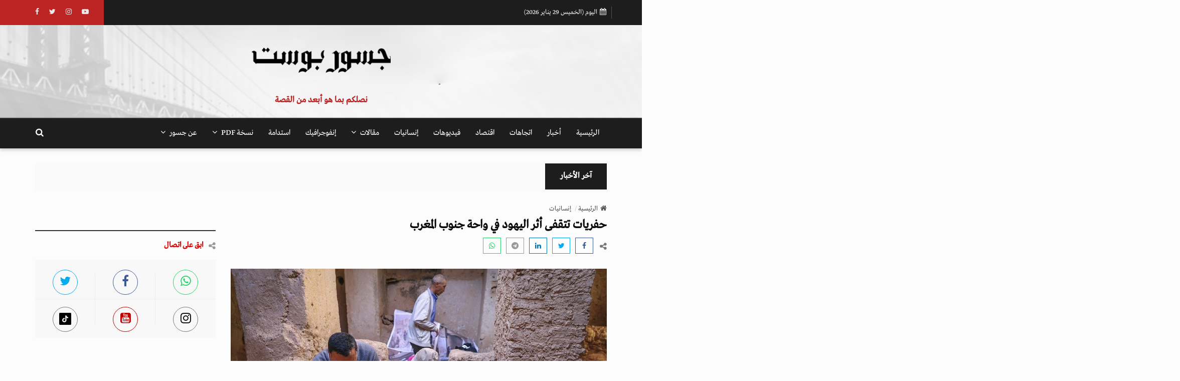

--- FILE ---
content_type: text/html; charset=UTF-8
request_url: https://jusoorpost.com/ar/posts/19873/%D8%AD%D9%81%D8%B1%D9%8A%D8%A7%D8%AA_%D8%AA%D8%AA%D9%82%D9%81%D9%89_%D8%A3%D8%AB%D8%B1_%D8%A7%D9%84%D9%8A%D9%87%D9%88%D8%AF_%D9%81%D9%8A_%D9%88%D8%A7%D8%AD%D8%A9_%D8%AC%D9%86%D9%88%D8%A8_%D8%A7%D9%84%D9%85%D8%BA%D8%B1%D8%A8%7D%7D
body_size: 23052
content:
<!DOCTYPE html>
<html dir="rtl" lang="ar">
<head>
    <script>
window.dataLayer = window.dataLayer || [];
</script>
<script>(function(w,d,s,l,i){w[l]=w[l]||[];w[l].push({'gtm.start':
new Date().getTime(),event:'gtm.js'});var f=d.getElementsByTagName(s)[0],
j=d.createElement(s),dl=l!='dataLayer'?'&l='+l:'';j.async=true;j.src=
'https://www.googletagmanager.com/gtm.js?id='+i+dl;f.parentNode.insertBefore(j,f);
})(window,document,'script','dataLayer','GTM-TL8BJDL');</script>
    <meta charset="utf-8">
    <meta http-equiv="X-UA-Compatible" content="IE=edge">
    <meta name="viewport" content="width=device-width, initial-scale=1">
    <meta name="csrf-token" content="29Sz4GADpPWCg1CukoV6RyjzwmHZCvwSgFMoUmcg">
    <meta name="google-site-verification" content="-wJPzgmsPSwpfxg7HDqMG9s_lLasaoZNeIsJfD6z-jI" />
    <!-- ==== Document Tags ==== -->
    
    <title>جسور بوست » حفريات تتقفى أثر اليهود في واحة جنوب المغرب</title>

<link rel="manifest" href="https://jusoorpost.com/manifest.json">
<meta name="theme-color" content="#314459">
<meta name="mobile-web-app-capable" content="yes">
<meta name="application-name" content="جسور بوست">
<link rel="icon" sizes="512x512" href="https://jusoorpost.com/logo.jpg">

<meta name="facebook-domain-verification" content="vymdke86bl9vdcyleijy0r173c6k7c">
<meta name="seobility" content="6d8b065b39f3e83f89cc74c1656ba2a1">
<!-- Add to homescreen for Safari on iOS -->
<meta name="apple-mobile-web-app-capable" content="yes">
<meta name="apple-mobile-web-app-status-bar-style" content="black">
<meta name="apple-mobile-web-app-title" content="جسور بوست">
<link rel="apple-touch-icon" href="https://jusoorpost.com/logo.jpg">

<!-- Apple Touch Startup Images -->
    <link href="https://jusoorpost.com/logo.jpg"
          media="(device-width: 320px) and (device-height: 568px) and (-webkit-device-pixel-ratio: 2)"
          rel="apple-touch-startup-image">
    <link href="https://jusoorpost.com/logo.jpg"
          media="(device-width: 375px) and (device-height: 667px) and (-webkit-device-pixel-ratio: 2)"
          rel="apple-touch-startup-image">
    <link href="https://jusoorpost.com/logo.jpg"
          media="(device-width: 622px) and (device-height: 1104px) and (-webkit-device-pixel-ratio: 3)"
          rel="apple-touch-startup-image">
    <link href="https://jusoorpost.com/logo.jpg"
          media="(device-width: 375px) and (device-height: 812px) and (-webkit-device-pixel-ratio: 3)"
          rel="apple-touch-startup-image">
    <link href="https://jusoorpost.com/logo.jpg"
          media="(device-width: 414px) and (device-height: 896px) and (-webkit-device-pixel-ratio: 2)"
          rel="apple-touch-startup-image">
    <link href="https://jusoorpost.com/logo.jpg"
          media="(device-width: 414px) and (device-height: 896px) and (-webkit-device-pixel-ratio: 3)"
          rel="apple-touch-startup-image">
    <link href="https://jusoorpost.com/logo.jpg"
          media="(device-width: 768px) and (device-height: 1024px) and (-webkit-device-pixel-ratio: 2)"
          rel="apple-touch-startup-image">
    <link href="https://jusoorpost.com/logo.jpg"
          media="(device-width: 834px) and (device-height: 1112px) and (-webkit-device-pixel-ratio: 2)"
          rel="apple-touch-startup-image">
    <link href="https://jusoorpost.com/logo.jpg"
          media="(device-width: 834px) and (device-height: 1194px) and (-webkit-device-pixel-ratio: 2)"
          rel="apple-touch-startup-image">
    <link href="https://jusoorpost.com/logo.jpg"
          media="(device-width: 1024px) and (device-height: 1366px) and (-webkit-device-pixel-ratio: 2)"
          rel="apple-touch-startup-image">
<meta name="robots" content="index, follow">

<!-- Tile for Win8 -->
<meta name="msapplication-TileColor" content="#1565c0">
<meta name="msapplication-TileImage" content="https://jusoorpost.com/logo.jpg">

<!-- SEO Meta -->
<meta name="author" content="جسور بوست">
<meta name="description" content="منصة تهتم بقضايا حقوق الإنسان والأخبار والدراسات والتحليلات والأحداث السياسية والاقتصادية بشكل خاص وباقي المجالات بشكل عام.">
<meta name="keywords" content="تقفى آثار اليهود في إحدى واحات المغرب,التراث اليهودي,المملكة المغربية,الواحات المغربية,حفريات">

<!-- Microsoft Icons -->
<meta name="msapplication-square70x70logo" content="https://jusoorpost.com/logo.jpg">
<meta name="msapplication-square150x150logo" content="https://jusoorpost.com/logo.jpg">
<meta name="msapplication-wide310x150logo" content="https://jusoorpost.com/logo.jpg">
<meta name="msapplication-square310x310logo" content="https://jusoorpost.com/logo.jpg">
<link rel="apple-touch-icon-precomposed" href="https://jusoorpost.com/logo.jpg">

<!-- Open Graph -->
<meta property="og:type" content="product" />
<meta property="og:title" content="جسور بوست » حفريات تتقفى أثر اليهود في واحة جنوب المغرب" />
<meta property="og:description" content="منصة تهتم بقضايا حقوق الإنسان والأخبار والدراسات والتحليلات والأحداث السياسية والاقتصادية بشكل خاص وباقي المجالات بشكل عام." />
<meta property="og:url" content="https://jusoorpost.com/ar/posts/19873/%D8%AD%D9%81%D8%B1%D9%8A%D8%A7%D8%AA_%D8%AA%D8%AA%D9%82%D9%81%D9%89_%D8%A3%D8%AB%D8%B1_%D8%A7%D9%84%D9%8A%D9%87%D9%88%D8%AF_%D9%81%D9%8A_%D9%88%D8%A7%D8%AD%D8%A9_%D8%AC%D9%86%D9%88%D8%A8_%D8%A7%D9%84%D9%85%D8%BA%D8%B1%D8%A8%7D%7D" />
<meta property="og:image" content="https://jusoorpost.com/uploads/fileManager/2023/03/19/articles__621868129264141_1x.jpg" />
<meta property="og:image:alt" content="جسور بوست » حفريات تتقفى أثر اليهود في واحة جنوب المغرب" />
<meta property="og:site_name" content="جسور بوست" />
<meta property="og:updated_time" content="2023-03-19T07:24:00+00:00" />
<meta property="article:author" content="jusoorpost"/>
<meta property="article:published_time" content="2023-03-19 07:24:00"/>
<meta property="article:modified_time" content="2023-03-19 07:24:00"/>
<meta property="og:locale" content="ar_AR"/>
<meta property="fb:app_id" content="763684309256284" />

<!-- Schema MicroData -->
<meta itemprop="name" content="جسور بوست » حفريات تتقفى أثر اليهود في واحة جنوب المغرب">
<meta itemprop="url" content="https://jusoorpost.com/ar/posts/19873/%D8%AD%D9%81%D8%B1%D9%8A%D8%A7%D8%AA_%D8%AA%D8%AA%D9%82%D9%81%D9%89_%D8%A3%D8%AB%D8%B1_%D8%A7%D9%84%D9%8A%D9%87%D9%88%D8%AF_%D9%81%D9%8A_%D9%88%D8%A7%D8%AD%D8%A9_%D8%AC%D9%86%D9%88%D8%A8_%D8%A7%D9%84%D9%85%D8%BA%D8%B1%D8%A8%7D%7D">
<meta itemprop="author" content="جسور بوست">
<meta itemprop="image" content="https://jusoorpost.com/uploads/fileManager/2023/03/19/articles__621868129264141_1x.jpg">
<meta itemprop="description" content="منصة تهتم بقضايا حقوق الإنسان والأخبار والدراسات والتحليلات والأحداث السياسية والاقتصادية بشكل خاص وباقي المجالات بشكل عام.">

<!-- Twitter Cards -->
<meta name="twitter:card" content="summary_large_image">
<meta name="twitter:site" content="@Jusoorpost">
<meta name="twitter:creator" content="@Jusoorpost">
<meta name="twitter:title" content="جسور بوست » حفريات تتقفى أثر اليهود في واحة جنوب المغرب">
<meta name="twitter:description" content="منصة تهتم بقضايا حقوق الإنسان والأخبار والدراسات والتحليلات والأحداث السياسية والاقتصادية بشكل خاص وباقي المجالات بشكل عام.">
<meta name="twitter:image" content="https://jusoorpost.com/uploads/fileManager/2023/03/19/articles__621868129264141_1x.jpg">
<meta name="twitter:url" content="https://jusoorpost.com/ar/posts/19873/%D8%AD%D9%81%D8%B1%D9%8A%D8%A7%D8%AA_%D8%AA%D8%AA%D9%82%D9%81%D9%89_%D8%A3%D8%AB%D8%B1_%D8%A7%D9%84%D9%8A%D9%87%D9%88%D8%AF_%D9%81%D9%8A_%D9%88%D8%A7%D8%AD%D8%A9_%D8%AC%D9%86%D9%88%D8%A8_%D8%A7%D9%84%D9%85%D8%BA%D8%B1%D8%A8%7D%7D">
<meta name="twitter:domain" content="jusoorpost.com">

<!-- Additional Meta -->
<link rel="alternate" href="https://jusoorpost.com/ar/posts/19873/%D8%AD%D9%81%D8%B1%D9%8A%D8%A7%D8%AA_%D8%AA%D8%AA%D9%82%D9%81%D9%89_%D8%A3%D8%AB%D8%B1_%D8%A7%D9%84%D9%8A%D9%87%D9%88%D8%AF_%D9%81%D9%8A_%D9%88%D8%A7%D8%AD%D8%A9_%D8%AC%D9%86%D9%88%D8%A8_%D8%A7%D9%84%D9%85%D8%BA%D8%B1%D8%A8%7D%7D" hreflang="x-default">
<link rel="alternate" type="application/rss+xml"
      title="جسور بوست - تغذية RSS"
      href="https://jusoorpost.com/ar/feed">
<link rel="canonical" href="https://jusoorpost.com/ar/posts/19873/%D8%AD%D9%81%D8%B1%D9%8A%D8%A7%D8%AA_%D8%AA%D8%AA%D9%82%D9%81%D9%89_%D8%A3%D8%AB%D8%B1_%D8%A7%D9%84%D9%8A%D9%87%D9%88%D8%AF_%D9%81%D9%8A_%D9%88%D8%A7%D8%AD%D8%A9_%D8%AC%D9%86%D9%88%D8%A8_%D8%A7%D9%84%D9%85%D8%BA%D8%B1%D8%A8%7D%7D">

<link rel="help" title="FAQ" href="https://jusoorpost.com/ar/posts/19873/%D8%AD%D9%81%D8%B1%D9%8A%D8%A7%D8%AA_%D8%AA%D8%AA%D9%82%D9%81%D9%89_%D8%A3%D8%AB%D8%B1_%D8%A7%D9%84%D9%8A%D9%87%D9%88%D8%AF_%D9%81%D9%8A_%D9%88%D8%A7%D8%AD%D8%A9_%D8%AC%D9%86%D9%88%D8%A8_%D8%A7%D9%84%D9%85%D8%BA%D8%B1%D8%A8%7D%7D">
<meta http-equiv="Cache-Control" content="no-cache, no-store, must-revalidate, no-transform">
<meta http-equiv="Pragma" content="no-cache">
<meta http-equiv="Expires" content="-1">

<script type="application/ld+json">
    {
        "@context": "http://schema.org",
        "@type": "Organization",
        "name": "جسور بوست",
    "url": "https://jusoorpost.com",
    "logo": "https://jusoorpost.com/public/uploads/settings/logo_ar_529374552722542.png",
    "sameAs": [
                        "https://twitter.com/JusoorPost",
                                "https://www.facebook.com/JusoorPost/",
                                "https://www.youtube.com/channel/UCO4UYEJk820QQxP7RQlGDVA",
                                "https://www.instagram.com/jusoor.post?igsh=N3AzNXF4Z2F4Y3B2",
                                            "https://www.tiktok.com/@jusoorpost",
                ],
    "contactPoint": [
        {
            "@type": "ContactPoint",
            "telephone": "0097145832243",
            "contactType": "customer support"
        },
        {
            "@type": "ContactPoint",
            "telephone": "0097145832243",
            "contactType": "technical support"
        },
        {
            "@type": "ContactPoint",
            "telephone": "0097145832243",
            "contactType": "billing support"
        }
    ]
}
</script>
    <!-- Google Tag Manager -->
    <script>(function(w,d,s,l,i){w[l]=w[l]||[];w[l].push({'gtm.start':
                new Date().getTime(),event:'gtm.js'});var f=d.getElementsByTagName(s)[0],
            j=d.createElement(s),dl=l!='dataLayer'?'&l='+l:'';j.async=true;j.src=
            'https://www.googletagmanager.com/gtm.js?id='+i+dl;f.parentNode.insertBefore(j,f);
        })(window,document,'script','dataLayer','GTM-TL8BJDL');</script>
    <!-- End Google Tag Manager -->

<!-- Global site tag (gtag.js) - Google Analytics -->
    <script async src="https://www.googletagmanager.com/gtag/js?id=G-VX2BPVJSP8"></script>
    <script>
        window.dataLayer = window.dataLayer || [];
        function gtag(){dataLayer.push(arguments);}
        gtag('js', new Date());

        gtag('config', 'G-VX2BPVJSP8');
    </script>

    <!-- ==== Favicons ==== -->
    <link rel="icon" href="https://jusoorpost.com/public/uploads/settings/icon_767737981450050.jpg" sizes="32x32"/>
    <link rel="icon" href="https://jusoorpost.com/public/uploads/settings/icon_767737981450050.jpg" sizes="192x192"/>
    <link rel="apple-touch-icon-precomposed" href="https://jusoorpost.com/public/uploads/settings/icon_767737981450050.jpg"/>
    <meta name="msapplication-TileImage" content="https://jusoorpost.com/public/uploads/settings/icon_767737981450050.jpg"/>
    <link rel="icon" href="https://jusoorpost.com/public/uploads/settings/icon_767737981450050.jpg" type="image/x-icon">
    <link rel="shortcut icon" href="https://jusoorpost.com/public/uploads/settings/icon_767737981450050.jpg" type="image/x-icon">
    <script src="https://jusoorpost.com/Home/js/jquery-3.2.1.min.js"></script>

    


<link rel="stylesheet" href="https://jusoorpost.com/Home/fonts/ar/droidarabickufi.css?v=1731948281"/>

<!-- ==== Font Awesome ==== -->
<link rel="stylesheet" href="https://jusoorpost.com/Home/css/font-awesome.min.css">

<!-- ==== Bootstrap Framework ==== -->
<link rel="stylesheet" href="https://jusoorpost.com/Home/css/bootstrap.min.css">

<!-- ==== Bar Rating Plugin ==== -->
<link rel="stylesheet" href="https://jusoorpost.com/Home/css/fontawesome-stars-o.min.css">

<!-- ==== Main Stylesheet ==== -->
<link rel="stylesheet" href="https://jusoorpost.com/Home/css/style.css?v=1720201681">

<!-- ==== Responsive Stylesheet ==== -->
<link rel="stylesheet" href="https://jusoorpost.com/Home/css/responsive-style.css?v=1700936730">

<!-- ==== Theme Color Stylesheet ==== -->
<link rel="stylesheet" href="https://jusoorpost.com/Home/css/colors/theme-color-11.css?v=1700936730" id="changeColorScheme">
<!-- ==== RTL Stylesheets ==== -->
<link rel="stylesheet" href="https://jusoorpost.com/Home/css/bootstrap-rtl.min.css">
<link rel="stylesheet" href="https://jusoorpost.com/Home/css/rtl-style.css?v=1700936730">
<!-- ==== Custom Stylesheet ==== -->
<link rel="stylesheet" href="https://jusoorpost.com/Home/css/custom.css?v=1731413068">
    <link rel="stylesheet" type="text/css" href="https://jusoorpost.com/Home/plugins/venobox/venobox.min.css">
    <link href="https://jusoorpost.com/Home/css/content-styles.css" rel="stylesheet" type="text/css">
    <!-- ==== HTML5 Shim and Respond.js IE8 support of HTML5 elements and media queries ==== -->
    <!--[if lt IE 9]>
    <script src="https://oss.maxcdn.com/libs/html5shiv/3.7.0/html5shiv.js"></script>
    <script src="https://oss.maxcdn.com/libs/respond.js/1.4.2/respond.min.js"></script>
    <![endif]-->
<style>
    .fade-scale {
        transform: scale(0);
        opacity: 0;
        -webkit-transition: all .25s linear;
        -o-transition: all .25s linear;
        transition: all .25s linear;
    }

    .fade-scale.in {
        opacity: 1;
        transform: scale(1);
    }
    .modal-dialog {
        min-height: calc(100vh - 60px);
        display: flex;
        flex-direction: column;
        justify-content: center;
        overflow: auto;
    }
    @media(max-width: 768px) {
        .modal-dialog {
            min-height: calc(100vh - 20px);
        }
    }
</style>
</head>
<body>

<div class="modal fade-scale" id="cookieModal" tabindex="-1" role="dialog">
    <div class="modal-dialog" role="document">
        <div class="modal-content">
            <div class="modal-body">
                <p>هل توافق على حفظ بيانات الكعكات؟</p>
            </div>
            <div class="modal-footer">
                <button type="button" class="btn btn-secondary" data-dismiss="modal">لا</button>
                <button type="button" class="btn btn-primary" onclick="acceptCookies()">نعم</button>
            </div>
        </div>
    </div>
</div>

<!-- Google Tag Manager (noscript) -->
<noscript><iframe src="https://www.googletagmanager.com/ns.html?id=GTM-TL8BJDL"
                  height="0" width="0" style="display:none;visibility:hidden"></iframe></noscript>
<!-- End Google Tag Manager (noscript) -->
<noscript><iframe src="https://www.googletagmanager.com/ns.html?id=GTM-TL8BJDL"
height="0" width="0" style="display:none;visibility:hidden"></iframe></noscript>

<!-- Preloader Start -->
<!-- Preloader End -->

<!-- Wrapper Start -->
<div class="wrapper">
    <!-- Header Section Start -->
<header class="header--section header--style-1">
    <!-- Header Topbar Start -->
    <div class="header--topbar bg--color-2">
        <div class="container">
            <!-- Left Section -->
            <div class="float--left float--xs-none text-xs-center">
                <ul class="header--topbar-info nav">
                    <li><i class="fa fm fa-calendar"></i>اليوم (الخميس  29 يناير 2026)</li>
                </ul>
            </div>

            <!-- Right Section -->
            <div class="float--right float--xs-none text-xs-center">
                <!-- User Authentication -->
                
                <!-- Language Switcher -->












                <!-- Social Media Links -->
                <ul style="border-right: 0px;" class="header--topbar-social nav hidden-xs hidden-xxs">
    <li>
        <a target="_blank" href="https://www.facebook.com/JusoorPost/" rel="nofollow">
            <i class="fa fa-facebook"></i>
        </a>
    </li>
    <li>
        <a target="_blank" href="https://twitter.com/JusoorPost" rel="nofollow">
            <i class="fa fa-twitter"></i>
        </a>
    </li>
    <li>
        <a target="_blank" href="https://www.instagram.com/jusoor.post?igsh=N3AzNXF4Z2F4Y3B2" rel="nofollow">
            <i class="fa fa-instagram"></i>
        </a>
    </li>
    <li>
        <a target="_blank" href="https://www.youtube.com/channel/UCO4UYEJk820QQxP7RQlGDVA" rel="nofollow">
            <i class="fa fa-youtube-play"></i>
        </a>
    </li>
    <li>
        <a target="_blank" href="https://www.tiktok.com/@jusoorpost" rel="nofollow">
            <i class="fab fa-tiktok"></i>
        </a>
    </li>
</ul>
            </div>
        </div>
    </div>
    <!-- Header Topbar End -->

    <!-- Header Mainbar Start -->
    <div class="header--mainbar">
        <div class="container">
            <!-- Logo Section -->
            <div class="header--logo text-center">
                <a href="https://jusoorpost.com/ar" class="btn-link my-15">
                    <img title="جسور بوست" src="https://jusoorpost.com/public/uploads/settings/logo_ar_529374552722542.png" alt="جسور بوست">
                </a>
                <div class="mb-5">نصلكم بما هو أبعد من القصة</div>
            </div>

            <!-- Mobile Social Media Links -->
            <div class="socail-moblie-container hidden-lg hidden-md hidden-sm">
                <ul style="" class="header--topbar-social nav hidden-lg hidden-md hidden-sm mobile-social nav">
    <li>
        <a target="_blank" href="https://www.facebook.com/JusoorPost/" rel="nofollow">
            <i class="fa fa-facebook"></i>
        </a>
    </li>
    <li>
        <a target="_blank" href="https://twitter.com/JusoorPost" rel="nofollow">
            <i class="fa fa-twitter"></i>
        </a>
    </li>
    <li>
        <a target="_blank" href="https://www.instagram.com/jusoor.post?igsh=N3AzNXF4Z2F4Y3B2" rel="nofollow">
            <i class="fa fa-instagram"></i>
        </a>
    </li>
    <li>
        <a target="_blank" href="https://www.youtube.com/channel/UCO4UYEJk820QQxP7RQlGDVA" rel="nofollow">
            <i class="fa fa-youtube-play"></i>
        </a>
    </li>
    <li>
        <a target="_blank" href="https://www.tiktok.com/@jusoorpost" rel="nofollow">
            <i class="fab fa-tiktok"></i>
        </a>
    </li>
</ul>
            </div>
        </div>
    </div>
    <!-- Header Mainbar End -->

    <!-- Header Navbar Start -->
    <div class="header--navbar navbar bd--color-1 bg--color-1" data-trigger="sticky">
        <div class="container">
            <!-- Navbar Toggle for Mobile -->
            <div class="navbar-header">
                <button type="button" class="navbar-toggle collapsed" data-toggle="collapse" data-target="#headerNav">
                    <span class="sr-only">Toggle Navigation</span>
                    <span class="icon-bar"></span>
                    <span class="icon-bar"></span>
                    <span class="icon-bar"></span>
                </button>
            </div>

            <!-- Navbar Links -->
            <div id="headerNav" class="navbar-collapse collapse float--left">
                <ul class="header--menu-links nav navbar-nav" data-trigger="hoverIntent">
                    <li><a href="https://jusoorpost.com/ar" title="جسور بوست" data-toggle="tooltip">الرئيسية</a></li>
                                                                                                                                            <li><a href="https://jusoorpost.com/ar/categories/1/akhbar">أخبار</a></li>
                                                                                                                                                                                                                                <li><a href="https://jusoorpost.com/ar/categories/72/atgahat">اتجاهات</a></li>
                                                                                                                                                                                                                                <li><a href="https://jusoorpost.com/ar/categories/116/aktsad">اقتصاد</a></li>
                                                                                                                                                                                            <li><a href="https://jusoorpost.com/ar/categories/200/fydyohat">فيديوهات</a></li>
                                                                                                                                                                                                <li><a href="https://jusoorpost.com/ar/categories/201/ansanyat">إنسانيات</a></li>
                                                                                                                                                                                                                                <li class="dropdown">
                                        <a href="https://jusoorpost.com/ar/categories/244/mkalat">
                                            مقالات <i class="fa flm fa-angle-down"></i>
                                        </a>
                                        <ul class="dropdown-menu">
                                                                                            <li><a href="https://jusoorpost.com/ar/categories/244/mkalat/245/maaadlat">معادلات</a></li>
                                                                                            <li><a href="https://jusoorpost.com/ar/categories/244/mkalat/12378/karykatyr">كاريكاتير</a></li>
                                                                                    </ul>
                                    </li>
                                                                                                                                                                                            <li><a href="https://jusoorpost.com/ar/categories/616/anfografyk">إنفوجرافيك</a></li>
                                                                                                                                                            <li><a href="https://jusoorpost.com/ar/categories/12375/astdam">استدامة</a></li>
                                                                                                                    <li class="dropdown">
                            <a href="#" class="dropdown-toggle" data-toggle="dropdown">
                                نسخة PDF <i class="fa flm fa-angle-down"></i>
                            </a>
                            <ul class="dropdown-menu">
                                <li>
                                    <a href="https://jusoorpost.com/ar/magazine/last" target="_blank" class="flipbook">
                                        آخر عدد
                                    </a>
                                </li>
                                <li><a href="https://jusoorpost.com/ar/magazine">الأرشيف</a></li>
                            </ul>
                        </li>
                                        <li class="dropdown">
                        <a href="#" class="dropdown-toggle" data-toggle="dropdown">
                            عن جسور <i class="fa flm fa-angle-down"></i>
                        </a>
                        <ul class="dropdown-menu">
                            <li><a href="https://jusoorpost.com/ar/about/mn-nhn">من نحن</a></li>
                                                        <li><a href="https://jusoorpost.com/ar/contact/atsl-bna">إتصل بنا</a></li>
                        </ul>
                    </li>
                </ul>
            </div>
            <div class="float--right">
                <div style="display: flex; align-items: center;">
                    <!-- Header Search Form Start -->
                    <form action="https://jusoorpost.com/ar/posts" class="header--search-form" data-form="validate">
                        <input type="search" name="search" placeholder="بحث..." class="header--search-control form-control" required>

                        <button type="submit" class="header--search-btn btn">
                            <i class="header--search-icon fa fa-search"></i>
                        </button>
                    </form>
                    <!-- Header Search Form End -->
                </div>

            </div>

        </div>
    </div>
    <!-- Header Navbar End -->
</header>

    <!-- Header Section End -->

    <!-- Posts Filter Bar Start -->
<!-- Posts Filter Bar End -->

    <!-- News Ticker Start -->
<div class="news--ticker">
    <div class="container">
        <div class="title">
            <strong class="h4">آخر الأخبار </strong>
        </div>
        <div class="news-updates--list" data-marquee="true">
            <ul class="nav">
                                                            <li>
                            <strong class="h3"><a href="https://jusoorpost.com/ar/posts/68809/shtaaa-kars-bla-tdfy-brd-alhrb-ytrk-aboab-almsnyn-fy-alaaasm-alaokrany">
                                    شتاء قارس بلا تدفئة.. برد الحرب يطرق أبواب المسنين في العاصمة الأوكرانية
                                </a></strong>
                        </li>
                                                                                <li>
                            <strong class="h3"><a href="https://jusoorpost.com/ar/posts/68810/maa-althol-alrkmy-amazon-tlghy-16-alf-othyf-hol-alaaalm">
                                    مع التحول الرقمي.. أمازون تلغي 16 ألف وظيفة حول العالم
                                </a></strong>
                        </li>
                                                                                <li>
                            <strong class="h3"><a href="https://jusoorpost.com/ar/posts/68808/mn-alakhlaaa-alksry-al-ktaa-alkhrbaaa-fsol-gdyd-mn-maaana-alflstynyyn-balkds-oaldf">
                                    من الإخلاء القسري إلى قطع الكهرباء.. فصول جديدة من معاناة الفلسطينيين بالقدس والضفة
                                </a></strong>
                        </li>
                                                                                <li>
                            <strong class="h3"><a href="https://jusoorpost.com/ar/posts/68807/aandma-ysbh-almot-aakaba-mdaaafa-kyf-thol-hzn-alaaaylat-fy-ayran-al-abtzaz-rsmy">
                                    عندما يصبح الموت عقاباً مضاعفاً.. كيف تحوّل حزن العائلات في إيران إلى ابتزاز رسمي؟
                                </a></strong>
                        </li>
                                                                                <li>
                            <strong class="h3"><a href="https://jusoorpost.com/ar/posts/68806/gafy-byn-altmoyl-oalsyas-alshy-alamryky-althalf-alaaalmy-llkahat-amam-khyar-saab">
                                    جافي بين التمويل والسياسة الصحية الأمريكية.. التحالف العالمي للقاحات أمام خيار صعب
                                </a></strong>
                        </li>
                                                                </ul>
        </div>
    </div>
</div>
<!-- News Ticker End -->

    <!-- Main Content Section Start -->

    <!-- Main Breadcrumb Start -->
    <div class="main--breadcrumb">
        <div class="container">
            <ul class="breadcrumb">
                <li><a href="https://jusoorpost.com" data-toggle="tooltip" title="الرئيسية" class="btn-link">
                        <i class="fa fm fa-home"></i>الرئيسية
                    </a>
                </li>
                                    <li>
                        <a href="https://jusoorpost.com/ar/categories/201/ansanyat"
                           data-toggle="tooltip"
                           title="إنسانيات"
                           class="btn-link">إنسانيات</a>
                    </li>
                                
            </ul>
        </div>
    </div>
    <!-- Main Breadcrumb End -->

    <!-- Main Content Section Start -->
    <div class="main-content--section pbottom--30">
                <div class="container">
            <div class="row">
                <!-- Main Content Start -->
                <div class="main--content col-md-8" data-sticky-content="true">
                    <div class="sticky-content-inner">
                        <!-- Post Item Start -->
                        <div
                            class="post--item post--single post--title-largest ">
                            <div class="title">
                                <h1 class="h1">حفريات تتقفى أثر اليهود في واحة جنوب المغرب</h1>
                                                                    <h2 class="h1" style="display: none">حفريات تتقفى أثر اليهود في واحة جنوب المغرب</h2>
                                                            </div>
                            <!-- Post Social Start -->
                            <div class="post--social pbottom--30 webbase-share">
                                <span class="title"><i class="fa fa-share-alt"></i></span>

                                <!-- Social Widget Start -->
                                <div class="social--widget style--4">
    <ul class="nav">
        <li><a target="_blank"  rel="nofollow" href="https://www.facebook.com/sharer/sharer.php?u=https://jusoorpost.com/ar/posts/19873/%D8%AD%D9%81%D8%B1%D9%8A%D8%A7%D8%AA_%D8%AA%D8%AA%D9%82%D9%81%D9%89_%D8%A3%D8%AB%D8%B1_%D8%A7%D9%84%D9%8A%D9%87%D9%88%D8%AF_%D9%81%D9%8A_%D9%88%D8%A7%D8%AD%D8%A9_%D8%AC%D9%86%D9%88%D8%A8_%D8%A7%D9%84%D9%85%D8%BA%D8%B1%D8%A8%7D%7D" class="social-button "  title="حفريات تتقفى أثر اليهود في واحة جنوب المغرب" ><i class="fa fa-facebook"></i></a></li>
        <li><a target="_blank" rel="nofollow" href="https://twitter.com/intent/tweet?text=حفريات تتقفى أثر اليهود في واحة جنوب المغرب&amp;url=https://jusoorpost.com/ar/posts/19873/%D8%AD%D9%81%D8%B1%D9%8A%D8%A7%D8%AA_%D8%AA%D8%AA%D9%82%D9%81%D9%89_%D8%A3%D8%AB%D8%B1_%D8%A7%D9%84%D9%8A%D9%87%D9%88%D8%AF_%D9%81%D9%8A_%D9%88%D8%A7%D8%AD%D8%A9_%D8%AC%D9%86%D9%88%D8%A8_%D8%A7%D9%84%D9%85%D8%BA%D8%B1%D8%A8%7D%7D" class="social-button "  title="حفريات تتقفى أثر اليهود في واحة جنوب المغرب" ><i class="fa fa-twitter"></i></a></li>
        <li><a target="_blank" rel="nofollow" href="http://www.linkedin.com/shareArticle?mini=true&amp;url=https://jusoorpost.com/ar/posts/19873/%D8%AD%D9%81%D8%B1%D9%8A%D8%A7%D8%AA_%D8%AA%D8%AA%D9%82%D9%81%D9%89_%D8%A3%D8%AB%D8%B1_%D8%A7%D9%84%D9%8A%D9%87%D9%88%D8%AF_%D9%81%D9%8A_%D9%88%D8%A7%D8%AD%D8%A9_%D8%AC%D9%86%D9%88%D8%A8_%D8%A7%D9%84%D9%85%D8%BA%D8%B1%D8%A8%7D%7D&amp;title=حفريات تتقفى أثر اليهود في واحة جنوب المغرب&amp;summary=" class="social-button "  title="حفريات تتقفى أثر اليهود في واحة جنوب المغرب" ><i class="fa fa-linkedin"></i></a></li>
        <li><a rel="nofollow" target="_blank" href="https://telegram.me/share/url?url=https://jusoorpost.com/ar/posts/19873/%D8%AD%D9%81%D8%B1%D9%8A%D8%A7%D8%AA_%D8%AA%D8%AA%D9%82%D9%81%D9%89_%D8%A3%D8%AB%D8%B1_%D8%A7%D9%84%D9%8A%D9%87%D9%88%D8%AF_%D9%81%D9%8A_%D9%88%D8%A7%D8%AD%D8%A9_%D8%AC%D9%86%D9%88%D8%A8_%D8%A7%D9%84%D9%85%D8%BA%D8%B1%D8%A8%7D%7D" class="social-button" title="حفريات تتقفى أثر اليهود في واحة جنوب المغرب"><i class="fa fa-telegram" aria-hidden="true"></i></a></li>
        <li><a  rel="nofollow" target="_blank" href="https://wa.me/?text=https://jusoorpost.com/ar/posts/19873/%D8%AD%D9%81%D8%B1%D9%8A%D8%A7%D8%AA_%D8%AA%D8%AA%D9%82%D9%81%D9%89_%D8%A3%D8%AB%D8%B1_%D8%A7%D9%84%D9%8A%D9%87%D9%88%D8%AF_%D9%81%D9%8A_%D9%88%D8%A7%D8%AD%D8%A9_%D8%AC%D9%86%D9%88%D8%A8_%D8%A7%D9%84%D9%85%D8%BA%D8%B1%D8%A8%7D%7D" class="social-button"  title="حفريات تتقفى أثر اليهود في واحة جنوب المغرب" ><i class="fa fa-whatsapp"></i></a></li>
    </ul>
</div>
                                <!-- Social Widget End -->
                            </div>
                            <!-- Post Social End -->
                            <div class="post--img">
                                                                                                            <a class="venobox vbox-item thumb" data-gall="19873"
                                           href="https://jusoorpost.com/uploads/fileManager/2023/03/19/articles__621868129264141_1x.jpg"
                                           title="حفريات تتقفى أثر اليهود في واحة جنوب المغرب">
                                            <img
                                                class="lazy"
                                                src="https://jusoorpost.com/logo.jpg"
                                                data-original="https://jusoorpost.com/uploads/fileManager/2023/03/19/articles__621868129264141_1x.jpg"
                                                alt="حفريات تتقفى أثر اليهود في واحة جنوب المغرب">
                                        </a>
                                                                                                                                </div>
                            
                            
                            
                            
                            
                            
                            
                            
                            
                            
                            
                            
                            
                            
                            
                            
                            
                            
                            
                            
                            
                            
                            
                            
                            
                            
                            
                            
                            
                            
                            
                            
                            
                            
                            
                            
                            
                            

                            <div class="post--info mtop--30">
                                <ul class="nav meta">
                                    
                                    <li>

                                        <a href="https://jusoorpost.com/ar/authors/27/gsor-bost"
                                           data-toggle="tooltip"
                                           title="جسور بوست"> <i style="font-size: 12px;"
                                                                                  class="fa fm fa-user"></i> جسور بوست
                                        </a>
                                    </li>
                                    
                                    <li>
                                        <a href="https://jusoorpost.com/ar/posts/items/date/2023-03-19"><i
                                                style="font-size: 12px;"
                                                class="fa fm fa-calendar"></i> 19 مارس 2023 - 07:24
                                        </a>
                                    </li>
                                    
                                    
                                    
                                                                        <li class="float--right">
                                        <div class="">
                                            <button class="increase btn btn-sm mr-2"><i class="fa fa-plus"
                                                                                        style="font-size: 10px;"></i>
                                            </button>
                                            <button class="reset btn btn-sm f12 ml-5 mx-2"><i class="fa fa-search-plus"
                                                                                              style="font-size: 10px;"></i>
                                            </button>
                                            <button class="decrease btn btn-sm f12 ml-5 mx-2"><i class="fa fa-minus"
                                                                                                 style="font-size: 10px;"></i>
                                            </button>
                                        </div>
                                    </li>
                                </ul>
                            </div>

                            <div class="post--content ck-content">
                                <p>ينبش عالما آثار مغربي وإسرائيلي في قلب كنيس في واحات أقا، أديم الأرض بحثا عن أجزاء ولو صغيرة من آثار تشهد على وجود اليهود منذ آلاف السنين في واحة جنوب المغرب.</p><p>انطلقت عمليات الحفر غير المسبوقة كجزء من مشروع لاستكشاف وإعادة ترميم التراث اليهودي في الواحات المغربية التي هجرها اليهود وغادر جزء كبير منهم البلاد في عام 1967، وفقا لوكالة فرانس برس.</p><p>يمثل اكتشاف جزء من مخطوط ديني باللغة العبرية "إشارة من الله"، على ما يفيد الباحث في علم الآثار الإسرائيلي يوفال يكوتيلي من جامعة بن غوريون في النقب وهو واحد من ستة باحثين إسرائيليين وفرنسيين ومغربيين.</p><p>وتعززت هذه الشراكة العلمية بفضل تطبيع العلاقات بين المغرب وإسرائيل في عام 2020.</p><p>أنشئ الكنيس في قرية تاكديرت استنادا إلى تقاليد معمارية قديمة، وأُنقذ من الخراب الذي كان محدقا به.</p><p>يقع الكنيس في وسط "الملاّح" (الحي اليهودي)، ويعطي فكرة عن حياة مجتمع أقا التي كانت ذات يوم مفترق طرق للتجارة عبر الصحراء.</p><p>يقول عالم الآثار في المعهد المغربي الصغير مبروك أن "هناك حاجة ماسة إلى العمل على هذا النوع من المساحات المعرضة للخطر والتي قد تختفي، في حين أنها تحتوي على أجزاء من التاريخ اليهودي المغربي".</p><p>وُجد اليهود في المغرب منذ العصور القديمة وازداد عددهم منذ القرن التاسع عشر ليصل إلى 250 ألفا منتصف القرن العشرين، قبل أن تنطلق موجات الهجرة إثر إعلان قيام دولة إسرائيل وتقلّص عددهم ليصل اليوم إلى حوالى ألفي يهودي.</p><p>لكن لم يتم توثيق الوجود اليهودي في هذه الواحة بالشكل المناسب.</p><p>وتؤكد عالمة الأنثروبولوجيا الإسرائيلية من أصول مغربية أوريت واكنين أن مشروع الحفريات "يهدف إلى دراسة هذا المجتمع بصفته جزءا لا يتجزأ من المجتمع المغربي وليس من زاوية يهودية بحتة".</p><p style="text-align:center;"><img class="image_resized" style="width:100%;" src="https://jusoorpost.com/public/uploads/fileManager/2023/03/19/image_813616956863210.jpg" alt=""></p><p><span style="color:red;">عمليات نهب&nbsp;</span></p><p>تتقدم عمليات الحفر فيما يصنّف علماء الآثار أجزاء من كتب دينية وغيرها من الأشياء المدفونة تحت "البيما"، وهي منصة مرتفعة في وسط الكنيس تُقرأ منها التوراة.</p><p>يشدد يوفال ييكوتيلي على أنه "اللافت هو أحدا لم يكتب من قبل حول هذا الردم"، معتبرا أنه "كان علينا القيام بحفريات لاكتشافه"، لأنه فيما يتوجّب عدم إلقاء أو إتلاف النصوص الدينية، من غير المعتاد أن تردم في هذا المكان.</p><p>ومن بين المواد المحفوظة والمصنفة، رسائل وعقود تجارية وعقود زواج وأوعية منزلية للاستعمال اليومي وقطع من النقود.</p><p>بدأ مبنى الكنيس الانهيار عندما حاول لصوص نهب الكنز المدفون تحت التراب.</p><p>يقول عالم الآثار الإسرائيلي إن "الأمر السار هو أن إحدى الركائز انهارت، ما جعل المرور غير ممكن" إلى هذا المكان.</p><p>حصلت محاولات مماثلة لسرقة ونهب الآثار على مسافة 100 كيلومتر من أقا، ومنها ما حصل في موقع كنيس اكرض تمنارت، حيث أطلقت حفريات في عام 2021.</p><p>وهذه المرة لم يردم التراث الأثري بل أخفي في مستودع سرّي خلف جدار مكسور.. ونجت غالبية المقتنيات من السرقة، بما في ذلك 100 ألف جزء من مخطوطات وتمائم وغيرها.</p><p style="text-align:center;"><img class="image_resized" style="width:100%;" src="https://jusoorpost.com/public/uploads/fileManager/2023/03/19/image_963657150479364.jpg" alt=""></p><p><span style="color:red;">شهادات ثمينة</span></p><p>تولت المهندسة المعمارية المغربية سليمة ناجي الإشراف على عمليات الترميم في اكرض تمنارت وتاكديرت، مع الأخذ في الاعتبار طبيعة هذه المنطقة القاحلة والمقفرة.</p><p>وتقول: "بدأت قبل أكثر من عشر سنوات وضع تصنيفات نموذجية لكل المعابد اليهودية في المنطقة. ساعدتني تجربتي في إعادة تأهيل مساجد والقصور (قرى محصنة)، على فهم أفضل للمعابد اليهودية".</p><p>تتواصل عمليات الحفر في تاكديرت فيما تعمل فرق الهندسة على إعادة الإضاءة إلى المكان.</p><p>ينظر المسلمون إلى المشروع بعين الرضا والتقدير وتقول محجوبة أوباها (55 عاما) إنه "من الجيّد عدم ترك الكنيس اليهودي مهجورًا".</p><p>يمكن اكتشاف التراث اليهودي المغربي من درس العديد من المواضيع منها نمط عيش آخر المتساكنين في حي الملاّح.</p><p>أجرت عالمة الأنثروبولوجيا الإسرائيلية أوريت واكنين مقابلات مع سكان يهود سابقين في القريتين، استقروا في إسرائيل والولايات المتحدة وفرنسا، وتقول "إنه سباق مع الوقت لجمع هذه الشهادات الثمينة".</p><p>إلى ذلك، يجد الجغرافي الفرنسي دافيد جويري، وهو منسق مشروع الحفريات، "هذه الأماكن المهمّشة ثمينة للغاية لفهم طريقة إعادة توجيه حياتنا اليوم في المدن الكبرى".</p><p style="text-align:center;"><img class="image_resized" style="width:100%;" src="https://jusoorpost.com/public/uploads/fileManager/2023/03/19/image_149434805949818.jpg" alt=""></p><p style="text-align:center;"><img class="image_resized" style="width:100%;" src="https://jusoorpost.com/public/uploads/fileManager/2023/03/19/image_814984616164435.jpg" alt=""></p><p><br>&nbsp;</p>
                            </div>
                        </div>
                        <!-- Post Item End -->
                        <hr>
                                                    <!-- Post Tags Start -->
                            <div class="post--tags">
                                <ul class="nav">
                                    <li><span><i class="fa fa-tags"></i></span></li>
                                                                            <li><a href="https://jusoorpost.com/ar/posts/items/tags/%D8%AA%D9%82%D9%81%D9%89_%D8%A2%D8%AB%D8%A7%D8%B1_%D8%A7%D9%84%D9%8A%D9%87%D9%88%D8%AF_%D9%81%D9%8A_%D8%A5%D8%AD%D8%AF%D9%89_%D9%88%D8%A7%D8%AD%D8%A7%D8%AA_%D8%A7%D9%84%D9%85%D8%BA%D8%B1%D8%A8"
                                               title="تقفى آثار اليهود في إحدى واحات المغرب">تقفى آثار اليهود في إحدى واحات المغرب</a></li>
                                                                            <li><a href="https://jusoorpost.com/ar/posts/items/tags/%D8%A7%D9%84%D8%AA%D8%B1%D8%A7%D8%AB_%D8%A7%D9%84%D9%8A%D9%87%D9%88%D8%AF%D9%8A"
                                               title="التراث اليهودي">التراث اليهودي</a></li>
                                                                            <li><a href="https://jusoorpost.com/ar/posts/items/tags/%D8%A7%D9%84%D9%85%D9%85%D9%84%D9%83%D8%A9_%D8%A7%D9%84%D9%85%D8%BA%D8%B1%D8%A8%D9%8A%D8%A9"
                                               title="المملكة المغربية">المملكة المغربية</a></li>
                                                                            <li><a href="https://jusoorpost.com/ar/posts/items/tags/%D8%A7%D9%84%D9%88%D8%A7%D8%AD%D8%A7%D8%AA_%D8%A7%D9%84%D9%85%D8%BA%D8%B1%D8%A8%D9%8A%D8%A9"
                                               title="الواحات المغربية">الواحات المغربية</a></li>
                                                                            <li><a href="https://jusoorpost.com/ar/posts/items/tags/%D8%AD%D9%81%D8%B1%D9%8A%D8%A7%D8%AA"
                                               title="حفريات">حفريات</a></li>
                                                                    </ul>
                            </div>
                            <!-- Post Tags End -->
                            <hr>
                                                <!-- Post Social Start -->
                        <div class="post--social webbase-share">
                            <span class="title"><i class="fa fa-share-alt"></i></span>

                            <!-- Social Widget Start -->
                            <div class="social--widget style--4">
    <ul class="nav">
        <li><a target="_blank"  rel="nofollow" href="https://www.facebook.com/sharer/sharer.php?u=https://jusoorpost.com/ar/posts/19873/%D8%AD%D9%81%D8%B1%D9%8A%D8%A7%D8%AA_%D8%AA%D8%AA%D9%82%D9%81%D9%89_%D8%A3%D8%AB%D8%B1_%D8%A7%D9%84%D9%8A%D9%87%D9%88%D8%AF_%D9%81%D9%8A_%D9%88%D8%A7%D8%AD%D8%A9_%D8%AC%D9%86%D9%88%D8%A8_%D8%A7%D9%84%D9%85%D8%BA%D8%B1%D8%A8%7D%7D" class="social-button "  title="حفريات تتقفى أثر اليهود في واحة جنوب المغرب" ><i class="fa fa-facebook"></i></a></li>
        <li><a target="_blank" rel="nofollow" href="https://twitter.com/intent/tweet?text=حفريات تتقفى أثر اليهود في واحة جنوب المغرب&amp;url=https://jusoorpost.com/ar/posts/19873/%D8%AD%D9%81%D8%B1%D9%8A%D8%A7%D8%AA_%D8%AA%D8%AA%D9%82%D9%81%D9%89_%D8%A3%D8%AB%D8%B1_%D8%A7%D9%84%D9%8A%D9%87%D9%88%D8%AF_%D9%81%D9%8A_%D9%88%D8%A7%D8%AD%D8%A9_%D8%AC%D9%86%D9%88%D8%A8_%D8%A7%D9%84%D9%85%D8%BA%D8%B1%D8%A8%7D%7D" class="social-button "  title="حفريات تتقفى أثر اليهود في واحة جنوب المغرب" ><i class="fa fa-twitter"></i></a></li>
        <li><a target="_blank" rel="nofollow" href="http://www.linkedin.com/shareArticle?mini=true&amp;url=https://jusoorpost.com/ar/posts/19873/%D8%AD%D9%81%D8%B1%D9%8A%D8%A7%D8%AA_%D8%AA%D8%AA%D9%82%D9%81%D9%89_%D8%A3%D8%AB%D8%B1_%D8%A7%D9%84%D9%8A%D9%87%D9%88%D8%AF_%D9%81%D9%8A_%D9%88%D8%A7%D8%AD%D8%A9_%D8%AC%D9%86%D9%88%D8%A8_%D8%A7%D9%84%D9%85%D8%BA%D8%B1%D8%A8%7D%7D&amp;title=حفريات تتقفى أثر اليهود في واحة جنوب المغرب&amp;summary=" class="social-button "  title="حفريات تتقفى أثر اليهود في واحة جنوب المغرب" ><i class="fa fa-linkedin"></i></a></li>
        <li><a rel="nofollow" target="_blank" href="https://telegram.me/share/url?url=https://jusoorpost.com/ar/posts/19873/%D8%AD%D9%81%D8%B1%D9%8A%D8%A7%D8%AA_%D8%AA%D8%AA%D9%82%D9%81%D9%89_%D8%A3%D8%AB%D8%B1_%D8%A7%D9%84%D9%8A%D9%87%D9%88%D8%AF_%D9%81%D9%8A_%D9%88%D8%A7%D8%AD%D8%A9_%D8%AC%D9%86%D9%88%D8%A8_%D8%A7%D9%84%D9%85%D8%BA%D8%B1%D8%A8%7D%7D" class="social-button" title="حفريات تتقفى أثر اليهود في واحة جنوب المغرب"><i class="fa fa-telegram" aria-hidden="true"></i></a></li>
        <li><a  rel="nofollow" target="_blank" href="https://wa.me/?text=https://jusoorpost.com/ar/posts/19873/%D8%AD%D9%81%D8%B1%D9%8A%D8%A7%D8%AA_%D8%AA%D8%AA%D9%82%D9%81%D9%89_%D8%A3%D8%AB%D8%B1_%D8%A7%D9%84%D9%8A%D9%87%D9%88%D8%AF_%D9%81%D9%8A_%D9%88%D8%A7%D8%AD%D8%A9_%D8%AC%D9%86%D9%88%D8%A8_%D8%A7%D9%84%D9%85%D8%BA%D8%B1%D8%A8%7D%7D" class="social-button"  title="حفريات تتقفى أثر اليهود في واحة جنوب المغرب" ><i class="fa fa-whatsapp"></i></a></li>
    </ul>
</div>
                            <!-- Social Widget End -->
                        </div>


                                                                            <!-- Post Related Start -->
                            <div class="post--related ptop--30">
                                <!-- Post Items Title Start -->
                                <div class="post--items-title" data-ajax="tab">
                                    <h2 class="h4">موضوعات ذات صلة</h2>
                                </div>
                                <!-- Post Items Title End -->

                                <!-- Post Items Start -->
                                <div class="post--items post--items-2" data-ajax-content="outer">
                                    <ul class="nav row" data-ajax-content="inner">
                                        <li class="col-sm-6  pbottom--30">
        <!-- Post Item Start -->
        <div class="post--item post--layout-1 related">
            <div class="post--img">
                <a href="https://jusoorpost.com/ar/posts/68801/mn-altbaay-al-alastdam-ks-saaod-altak-alnthyf-fy-almghrb"
                   class="thumb"><img
                        class="lazy"
                        src="https://jusoorpost.com/logo.jpg"
                        data-original="https://jusoorpost.com/uploads/fileManager/2026/01/28/article_9780520957_2x.jpg"
                        alt="من التبعية إلى الاستدامة.. قصة صعود الطاقة النظيفة في المغرب"></a>
                                    <a href="https://jusoorpost.com/ar/categories/12375/astdam"
                       class="cat">استدامة</a>

                                <div class="post--info">
                    <ul class="nav meta">
                        <li><a href="https://jusoorpost.com/ar/authors/27/gsor-bost" data-toggle="tooltip" title="جسور بوست">جسور بوست</a></li>
                        <li><a href="https://jusoorpost.com/ar/posts/items/date/2026-01-28">28 يناير 2026 - 14:16</a></li>
                    </ul>

                    <div class="title">
                        <h3 class="h4"><a href="https://jusoorpost.com/ar/posts/68801/mn-altbaay-al-alastdam-ks-saaod-altak-alnthyf-fy-almghrb"  class="btn-link">من التبعية إلى الاستدامة.. قصة صعود الطاقة النظيفة في المغرب</a></h3>
                    </div>
                </div>
            </div>

            <div class="post--content">
                <p>
                    
                </p>
            </div>

            <!--<div class="post--action">-->
            <!--    <a href="https://jusoorpost.com/ar/posts/68801/mn-altbaay-al-alastdam-ks-saaod-altak-alnthyf-fy-almghrb">متابعة القراءة.. </a>-->
            <!--</div>-->
        </div>
        <!-- Post Item End -->
    </li>
    <li class="col-sm-6  hidden-xs  pbottom--30">
        <!-- Post Item Start -->
        <div class="post--item post--layout-1 related">
            <div class="post--img">
                <a href="https://jusoorpost.com/ar/posts/66306/mn-alaazl-al-alandmag-msalh-almghrby-nmothg-fryd-laaaad-tahyl-sgnaaa-alttrf"
                   class="thumb"><img
                        class="lazy"
                        src="https://jusoorpost.com/logo.jpg"
                        data-original="https://jusoorpost.com/uploads/fileManager/2025/11/05/article_7561254377_2x.jpg"
                        alt="من العزلة إلى الاندماج.. &quot;مصالحة&quot; المغربي نموذج فريد لإعادة تأهيل سجناء التطرف"></a>
                                    <a href="https://jusoorpost.com/ar/categories/201/ansanyat"
                       class="cat">إنسانيات</a>

                                <div class="post--info">
                    <ul class="nav meta">
                        <li><a href="https://jusoorpost.com/ar/authors/27/gsor-bost" data-toggle="tooltip" title="جسور بوست">جسور بوست</a></li>
                        <li><a href="https://jusoorpost.com/ar/posts/items/date/2025-11-05">05 نوفمبر 2025 - 09:27</a></li>
                    </ul>

                    <div class="title">
                        <h3 class="h4"><a href="https://jusoorpost.com/ar/posts/66306/mn-alaazl-al-alandmag-msalh-almghrby-nmothg-fryd-laaaad-tahyl-sgnaaa-alttrf"  class="btn-link">من العزلة إلى الاندماج.. &quot;مصالحة&quot; المغربي نموذج فريد لإعادة تأهيل سجناء التطرف</a></h3>
                    </div>
                </div>
            </div>

            <div class="post--content">
                <p>
                    
                </p>
            </div>

            <!--<div class="post--action">-->
            <!--    <a href="https://jusoorpost.com/ar/posts/66306/mn-alaazl-al-alandmag-msalh-almghrby-nmothg-fryd-laaaad-tahyl-sgnaaa-alttrf">متابعة القراءة.. </a>-->
            <!--</div>-->
        </div>
        <!-- Post Item End -->
    </li>
                                    </ul>

                                    <!-- Preloader Start -->
                                    <div class="preloader bg--color-0--b" data-preloader="1">
                                        <div class="preloader--inner"></div>
                                    </div>
                                    <!-- Preloader End -->
                                </div>
                                <!-- Post Items End -->
                            </div>
                            <!-- Post Related End -->
                        
                        <hr>

                        <!-- Post Social End -->
                                                    <!-- Post Author Info Start -->
                            <div class="post--author-info clearfix">
                                <div class="img">
                                    <div class="vc--parent">
                                        <div class="vc--child">
                                            <a href="https://jusoorpost.com/ar/authors/27/gsor-bost"
                                               title="جسور بوست"
                                               class="btn-link">
                                                <img
                                                    class="lazy"
                                                    src="https://jusoorpost.com/logo.jpg"
                                                    data-original="https://jusoorpost.com/default/user.png"
                                                    alt="جسور بوست">
                                                <p class="name">جسور بوست</p>
                                            </a>
                                        </div>
                                    </div>
                                </div>

                                <div class="info">
                                    <div class="h4">نبذة عن الكاتب</div>

                                    <div class="content">
                                        <p>منصة تهتم بقضايا حقوق الإنسان والأخبار والدراسات والتحليلات والأحداث السياسية والاقتصادية بشكل خاص وباقي المجالات بشكل عام.</p>
                                    </div>

                                    <ul class="social nav">
                                        <li><a target="_blank" rel="nofollow"
                                               href="javascript:void(0)"
                                               rel="nofollow"><i class="fa fa-facebook"></i></a></li>
                                        <li><a target="_blank" rel="nofollow"
                                               href="javascript:void(0)"><i
                                                    class="fa fa-twitter" rel="nofollow"></i></a></li>
                                        <li><a target="_blank" rel="nofollow"
                                               href="javascript:void(0)"><i
                                                    class="fa fa-instagram" rel="nofollow"></i></a></li>
                                        <li><a target="_blank" rel="nofollow"
                                               href="javascript:void(0)"><i
                                                    class="fa fa-linkedin" rel="nofollow"></i></a></li>
                                        <li><a target="_blank" rel="nofollow"
                                               href="javascript:void(0)"><i
                                                    class="fa fa-whatsapp" rel="nofollow"></i></a></li>
                                    </ul>
                                </div>
                            </div>
                            <!--   Post Author Info End -->
                        
                        


                    </div>
                </div>
                <!-- Main Content End -->

                <!-- Main Sidebar Start -->
                <div class="main--sidebar col-md-4 ptop--30 pbottom--30" data-sticky-content="true">
                    <div class="sticky-content-inner">


                        <!-- Widget Start -->
                        <div class="widget">
    <div class="widget--title">
        <h2 class="h4">ابق على اتصال</h2>
        <i class="icon fa fa-share-alt"></i>
    </div>

    <!-- Social Widget Start -->
    <div class="social--widget style--1 stay-connect">
        <ul class="nav">
            <li class="whatsapp">
                                    <a href="https://whatsapp.com/channel/0029VaeRmgg3AzNP7GhTKQ1q" target="_blank">
                        <span class="icon"><i class="fa fa-whatsapp"></i></span>
                    </a>
                            </li>
            <li class="facebook">
                                    <a href="https://www.facebook.com/JusoorPost/" target="_blank">
                        <span class="icon"><i class="fa fa-facebook-f"></i></span>
                    </a>
                            </li>
            <li class="twitter">
                                    <a href="https://twitter.com/JusoorPost" target="_blank">
                        <span class="icon"><i class="fa fa-twitter"></i></span>
                    </a>
                            </li>
            <li class="google-plus">
                                    <a href="https://www.instagram.com/jusoor.post?igsh=N3AzNXF4Z2F4Y3B2" target="_blank">
                        <span class="icon"><i class="fa fa-instagram"></i></span>
                    </a>
                            </li>
            <li class="youtube">
                                    <a href="https://www.youtube.com/channel/UCO4UYEJk820QQxP7RQlGDVA" target="_blank">
                        <span class="icon"><i class="fa fa-youtube-square"></i></span>
                    </a>
                            </li>
            <li class="tiktok">
                                    <a href="https://www.tiktok.com/@jusoorpost" target="_blank">
            <span class="icon">
                <img src="https://jusoorpost.com/Home/img/tiktok.svg" alt="TikTok Icon" class="tiktok-icon">
            </span>
                    </a>
                            </li>

        </ul>
    </div>
    <!-- Social Widget End -->
</div>
                        <!-- Widget End -->

                        <!-- Widget Start -->
                        <div class="widget">
    <div class="widget--title">
        <h2 class="h4">احصل على النشرة الإخبارية</h2>
        <i class="icon fa fa-envelope-open-o"></i>
    </div>

    <!-- Subscribe Widget Start -->
    <div class="subscribe--widget">
        <div class="content">
            <p>اشترك في النشرة الإخبارية لدينا للحصول على آخر الأخبار والأخبار الشعبية والتحديثات الحصرية.</p>
        </div>

        <form
            action="https://themelooks.us13.list-manage.com/subscribe/post?u=79f0b132ec25ee223bb41835f&id=f4e0e93d1d"
            method="post" name="mc-embedded-subscribe-form" target="_blank"
            data-form="mailchimpAjax">
            <div class="input-group">
                <input type="email" name="EMAIL" placeholder="البريد الإلكتروني"
                       class="form-control" autocomplete="off" required>

                <div class="input-group-btn">
                    <button type="submit" class="btn btn-lg btn-default active"><i
                            class="fa fa-paper-plane-o"></i></button>
                </div>
            </div>

            <div class="status"></div>
        </form>
    </div>
    <!-- Subscribe Widget End -->
</div>
                        <!-- Widget End -->

                        <!-- Widget Start -->
                        <div class="widget">
    <div class="widget--title">
        <h2 class="h4">أخبار مميزة</h2>
        <i class="icon fa fa-newspaper-o"></i>
    </div>

    <!-- List Widgets Start -->
    <div class="list--widget list--widget-1">
        <div class="list--widget-nav" data-ajax="tab">
            <ul class="nav nav-justified">
                <li class="active">
                    <a href="javascript:void(0)" data-type="FeatureNews"
                       data-action="TrendingNews">المتصدرة المشهد</a>
                </li>
                <li>
                    <a href="javascript:void(0)" data-type="FeatureNews"
                       data-action="MostWatched">الأكثر مشاهدة</a>
                </li>
            </ul>
        </div>

        <!-- Post Items Start -->
        <div class="post--items post--items-3" data-ajax-content="outer">
            <ul class="nav TrendingNews" data-ajax-content="inner">
                
                    <li>
                        <!-- Post Item Start -->
                        <div class="post--item post--layout-3">
                            <div class="post--img">
                                <a href="https://jusoorpost.com/ar/posts/68809/shtaaa-kars-bla-tdfy-brd-alhrb-ytrk-aboab-almsnyn-fy-alaaasm-alaokrany"
                                   class="thumb"><img
                                        src="https://jusoorpost.com/uploads/fileManager/2026/01/28/article_1671224747_3x.jpg"
                                        data-original="https://jusoorpost.com/uploads/fileManager/2026/01/28/article_1671224747_3x.jpg"
                                        alt="شتاء قارس بلا تدفئة.. برد الحرب يطرق أبواب المسنين في العاصمة الأوكرانية"></a>


                                <div class="post--info">
                                     <div class="title">
                                        <div class="h4">
                                            <a href="https://jusoorpost.com/ar/posts/68809/shtaaa-kars-bla-tdfy-brd-alhrb-ytrk-aboab-almsnyn-fy-alaaasm-alaokrany"
                                               class="btn-link">شتاء قارس بلا تدفئة.. برد الحرب يطرق أبواب المسنين في العاصمة الأوكرانية</a>
                                        </div>
                                    </div>

                                    <ul class="nav meta">
                                        <li>
                                            <a href="https://jusoorpost.com/ar/posts/items/date/2026-01-29">29 يناير 2026 - 00:30</a>
                                        </li>
                                    </ul>


                                </div>
                            </div>
                        </div>
                        <!-- Post Item End -->
                    </li>
                
                    <li>
                        <!-- Post Item Start -->
                        <div class="post--item post--layout-3">
                            <div class="post--img">
                                <a href="https://jusoorpost.com/ar/posts/68806/gafy-byn-altmoyl-oalsyas-alshy-alamryky-althalf-alaaalmy-llkahat-amam-khyar-saab"
                                   class="thumb"><img
                                        src="https://jusoorpost.com/uploads/fileManager/2026/01/28/article_1615847271_3x.jpg"
                                        data-original="https://jusoorpost.com/uploads/fileManager/2026/01/28/article_1615847271_3x.jpg"
                                        alt="جافي بين التمويل والسياسة الصحية الأمريكية.. التحالف العالمي للقاحات أمام خيار صعب"></a>


                                <div class="post--info">
                                     <div class="title">
                                        <div class="h4">
                                            <a href="https://jusoorpost.com/ar/posts/68806/gafy-byn-altmoyl-oalsyas-alshy-alamryky-althalf-alaaalmy-llkahat-amam-khyar-saab"
                                               class="btn-link">جافي بين التمويل والسياسة الصحية الأمريكية.. التحالف العالمي للقاحات أمام خيار صعب</a>
                                        </div>
                                    </div>

                                    <ul class="nav meta">
                                        <li>
                                            <a href="https://jusoorpost.com/ar/posts/items/date/2026-01-28">28 يناير 2026 - 19:15</a>
                                        </li>
                                    </ul>


                                </div>
                            </div>
                        </div>
                        <!-- Post Item End -->
                    </li>
                
                    <li>
                        <!-- Post Item Start -->
                        <div class="post--item post--layout-3">
                            <div class="post--img">
                                <a href="https://jusoorpost.com/ar/posts/68796/ththyrat-ammy-ohkoky-talban-mtalb-bahtram-hkok-alnsaaa-ohry-alshaf"
                                   class="thumb"><img
                                        src="https://jusoorpost.com/uploads/fileManager/2026/01/28/article_5916752348_3x.jpg"
                                        data-original="https://jusoorpost.com/uploads/fileManager/2026/01/28/article_5916752348_3x.jpg"
                                        alt="تحذيرات أممية وحقوقية.. طالبان مطالبة باحترام حقوق النساء وحرية الصحافة"></a>


                                <div class="post--info">
                                     <div class="title">
                                        <div class="h4">
                                            <a href="https://jusoorpost.com/ar/posts/68796/ththyrat-ammy-ohkoky-talban-mtalb-bahtram-hkok-alnsaaa-ohry-alshaf"
                                               class="btn-link">تحذيرات أممية وحقوقية.. طالبان مطالبة باحترام حقوق النساء وحرية الصحافة</a>
                                        </div>
                                    </div>

                                    <ul class="nav meta">
                                        <li>
                                            <a href="https://jusoorpost.com/ar/posts/items/date/2026-01-28">28 يناير 2026 - 13:10</a>
                                        </li>
                                    </ul>


                                </div>
                            </div>
                        </div>
                        <!-- Post Item End -->
                    </li>
                
                    <li>
                        <!-- Post Item Start -->
                        <div class="post--item post--layout-3">
                            <div class="post--img">
                                <a href="https://jusoorpost.com/ar/posts/68792/nho-mlyony-dhy-alhrb-alaokrany-alrosy-thsd-aroah-alaaskryyn-oalmdnyyn"
                                   class="thumb"><img
                                        src="https://jusoorpost.com/uploads/fileManager/2026/01/28/article_6994235160_3x.jpg"
                                        data-original="https://jusoorpost.com/uploads/fileManager/2026/01/28/article_6994235160_3x.jpg"
                                        alt="نحو مليوني ضحية.. الحرب الأوكرانية الروسية تحصد أرواح العسكريين والمدنيين"></a>


                                <div class="post--info">
                                     <div class="title">
                                        <div class="h4">
                                            <a href="https://jusoorpost.com/ar/posts/68792/nho-mlyony-dhy-alhrb-alaokrany-alrosy-thsd-aroah-alaaskryyn-oalmdnyyn"
                                               class="btn-link">نحو مليوني ضحية.. الحرب الأوكرانية الروسية تحصد أرواح العسكريين والمدنيين</a>
                                        </div>
                                    </div>

                                    <ul class="nav meta">
                                        <li>
                                            <a href="https://jusoorpost.com/ar/posts/items/date/2026-01-28">28 يناير 2026 - 11:23</a>
                                        </li>
                                    </ul>


                                </div>
                            </div>
                        </div>
                        <!-- Post Item End -->
                    </li>
                            </ul>
            <ul class="nav MostWatched" style="display: none" data-ajax-content="inner">
                                    <li>
                        <!-- Post Item Start -->
                        <div class="post--item post--layout-3">
                            <div class="post--img">
                                <a href="https://jusoorpost.com/ar/posts/21972/hnd-bnt-aatb-aol-khbyr-llaalakat-alasry-fy-alaslam"
                                   class="thumb"><img
                                        src="https://jusoorpost.com/uploads/fileManager/2023/05/13/articles__965095818420467_3x.jpg"
                                        data-original="https://jusoorpost.com/uploads/fileManager/2023/05/13/articles__965095818420467_3x.jpg"
                                        alt="هند بنت عتبة.. أول خبيرة للعلاقات الأسرية في الإسلام"></a>


                                <div class="post--info">
                                    <div class="title">
                                        <div class="h4">
                                            <a href="https://jusoorpost.com/ar/posts/21972/hnd-bnt-aatb-aol-khbyr-llaalakat-alasry-fy-alaslam"
                                               class="btn-link">هند بنت عتبة.. أول خبيرة للعلاقات الأسرية في الإسلام</a>
                                        </div>
                                    </div>
                                    <ul class="nav meta">
                                        <li>
                                            <a href="https://jusoorpost.com/ar/posts/items/date/2023-05-13">13 مايو 2023 - 10:10</a>
                                        </li>
                                    </ul>


                                </div>
                            </div>
                        </div>
                        <!-- Post Item End -->
                    </li>
                                    <li>
                        <!-- Post Item Start -->
                        <div class="post--item post--layout-3">
                            <div class="post--img">
                                <a href="https://jusoorpost.com/ar/posts/20541/zynb-bnt-mhmd-sahb-aol-ks-hb-fy-alaslam-shhdha-alrsol-obarkha-alshab"
                                   class="thumb"><img
                                        src="https://jusoorpost.com/uploads/fileManager/2023/04/04/articles_20541_574131731525184_3x.jpg"
                                        data-original="https://jusoorpost.com/uploads/fileManager/2023/04/04/articles_20541_574131731525184_3x.jpg"
                                        alt="زينب بنت محمد.. صاحبة أول قصة حب في الإسلام شهدها الرسول وباركها الصحابة"></a>


                                <div class="post--info">
                                    <div class="title">
                                        <div class="h4">
                                            <a href="https://jusoorpost.com/ar/posts/20541/zynb-bnt-mhmd-sahb-aol-ks-hb-fy-alaslam-shhdha-alrsol-obarkha-alshab"
                                               class="btn-link">زينب بنت محمد.. صاحبة أول قصة حب في الإسلام شهدها الرسول وباركها الصحابة</a>
                                        </div>
                                    </div>
                                    <ul class="nav meta">
                                        <li>
                                            <a href="https://jusoorpost.com/ar/posts/items/date/2023-04-04">04 أبريل 2023 - 03:39</a>
                                        </li>
                                    </ul>


                                </div>
                            </div>
                        </div>
                        <!-- Post Item End -->
                    </li>
                                    <li>
                        <!-- Post Item Start -->
                        <div class="post--item post--layout-3">
                            <div class="post--img">
                                <a href="https://jusoorpost.com/ar/posts/2051/kanon-gthb-almal-trykk-al-althraaa-alaaklany"
                                   class="thumb"><img
                                        src="https://jusoorpost.com/uploads/fileManager/2022/01/22/articles_2051_626398170840155_3x.jpg"
                                        data-original="https://jusoorpost.com/uploads/fileManager/2022/01/22/articles_2051_626398170840155_3x.jpg"
                                        alt="قانون جذب المال.. طريقك إلى الثراء العقلاني"></a>


                                <div class="post--info">
                                    <div class="title">
                                        <div class="h4">
                                            <a href="https://jusoorpost.com/ar/posts/2051/kanon-gthb-almal-trykk-al-althraaa-alaaklany"
                                               class="btn-link">قانون جذب المال.. طريقك إلى الثراء العقلاني</a>
                                        </div>
                                    </div>
                                    <ul class="nav meta">
                                        <li>
                                            <a href="https://jusoorpost.com/ar/posts/items/date/2022-01-22">22 يناير 2022 - 08:40</a>
                                        </li>
                                    </ul>


                                </div>
                            </div>
                        </div>
                        <!-- Post Item End -->
                    </li>
                                    <li>
                        <!-- Post Item Start -->
                        <div class="post--item post--layout-3">
                            <div class="post--img">
                                <a href="https://jusoorpost.com/ar/posts/22673/mhmd-aabdalthahr-ykshf-l-gsor-bost-khbaya-althkaaa-alastnaaay-oalaabor-alamn-hoar"
                                   class="thumb"><img
                                        src="https://jusoorpost.com/uploads/fileManager/2023/05/30/articles__395285758698776_3x.jpg"
                                        data-original="https://jusoorpost.com/uploads/fileManager/2023/05/30/articles__395285758698776_3x.jpg"
                                        alt="محمد عبدالظاهر يكشف لـ &quot;جسور بوست&quot; خبايا الذكاء الاصطناعي والعبور الآمن &quot;حوار&quot;"></a>


                                <div class="post--info">
                                    <div class="title">
                                        <div class="h4">
                                            <a href="https://jusoorpost.com/ar/posts/22673/mhmd-aabdalthahr-ykshf-l-gsor-bost-khbaya-althkaaa-alastnaaay-oalaabor-alamn-hoar"
                                               class="btn-link">محمد عبدالظاهر يكشف لـ &quot;جسور بوست&quot; خبايا الذكاء الاصطناعي والعبور الآمن &quot;حوار&quot;</a>
                                        </div>
                                    </div>
                                    <ul class="nav meta">
                                        <li>
                                            <a href="https://jusoorpost.com/ar/posts/items/date/2023-05-30">30 مايو 2023 - 02:18</a>
                                        </li>
                                    </ul>


                                </div>
                            </div>
                        </div>
                        <!-- Post Item End -->
                    </li>
                            </ul>

            <!-- Preloader Start -->
            <div class="preloader bg--color-0--b" data-preloader="1">
                <div class="preloader--inner"></div>
            </div>
            <!-- Preloader End -->
        </div>
        <!-- Post Items End -->
    </div>
    <!-- List Widgets End -->
</div>
                        <!-- Widget End -->

                        <!--votingPoll Widget Start -->
                                                <!--votingPoll Widget End -->

                        <!--readersOpinion Widget Start -->
                        <div class="widget">
    <div class="widget--title" data-ajax="tab">
        <h2 class="h4">
            <a href="https://jusoorpost.com/ar/categories/244/mkalat"
               data-toggle="tooltip"   title="مقالات">
                مقالات
            </a>
            </h2>
    </div>

    <!-- List Widgets Start -->
    <div class="list--widget list--widget-2" data-ajax-content="outer">
        <!-- Post Items Start -->
        <div class="post--items post--items-3">
            <ul class="nav" data-ajax-content="inner">
                <li>
        <!-- Post Item Start -->
        <div class="post--item post--layout-3">
            <div class="post--img">
                                                    <span class="thumb">
                                                        <img
                                                            class="lazy"
                                                            src="https://jusoorpost.com/uploads/fileManager/2022/09/07/user__282225088443285.jpg"
                                                            data-original="https://jusoorpost.com/uploads/fileManager/2022/09/07/user__282225088443285.jpg"
                                                            alt="إيران.. لغز «العطش والعتمة» في بلاد الغاز">
                                                    </span>

                <div class="post--info">
                    <div class="title">
                        <a href="https://jusoorpost.com/ar/posts/68364/ayran-lghz-alaatsh-oalaatm-fy-blad-alghaz" class="link-nav">
                            <h3 class="h4">إيران.. لغز «العطش والعتمة» في بلاد الغاز</h3>
                        </a>
                    </div>
                                            <ul class="nav meta">
                            <li>
                                <a href="https://jusoorpost.com/ar/authors/152/olyd-khdory"><span>وليد خدوري</span></a>

                            </li>
                        </ul>
                    
                </div>
            </div>
        </div>
        <!-- Post Item End -->
    </li>
    <li>
        <!-- Post Item Start -->
        <div class="post--item post--layout-3">
            <div class="post--img">
                                                    <span class="thumb">
                                                        <img
                                                            class="lazy"
                                                            src="https://jusoorpost.com/uploads/fileManager/2024/06/09/user__599432613894922.jpg"
                                                            data-original="https://jusoorpost.com/uploads/fileManager/2024/06/09/user__599432613894922.jpg"
                                                            alt="فنزويلا: واقع صريح.. بلا ذرائع أو أعذار">
                                                    </span>

                <div class="post--info">
                    <div class="title">
                        <a href="https://jusoorpost.com/ar/posts/68094/fnzoyla-oakaa-sryh-bla-thrayaa-ao-aaathar" class="link-nav">
                            <h3 class="h4">فنزويلا: واقع صريح.. بلا ذرائع أو أعذار</h3>
                        </a>
                    </div>
                                            <ul class="nav meta">
                            <li>
                                <a href="https://jusoorpost.com/ar/authors/216/ayad-abo-shkra"><span>إياد أبو شقرا</span></a>

                            </li>
                        </ul>
                    
                </div>
            </div>
        </div>
        <!-- Post Item End -->
    </li>
    <li>
        <!-- Post Item Start -->
        <div class="post--item post--layout-3">
            <div class="post--img">
                                                    <span class="thumb">
                                                        <img
                                                            class="lazy"
                                                            src="https://jusoorpost.com/uploads/fileManager/2022/10/17/user__257326378479019.jpg"
                                                            data-original="https://jusoorpost.com/uploads/fileManager/2022/10/17/user__257326378479019.jpg"
                                                            alt="إيران بين احتجاجات البقاء للمواطن والنظام">
                                                    </span>

                <div class="post--info">
                    <div class="title">
                        <a href="https://jusoorpost.com/ar/posts/68043/ayran-byn-ahtgagat-albkaaa-llmoatn-oalntham" class="link-nav">
                            <h3 class="h4">إيران بين احتجاجات البقاء للمواطن والنظام</h3>
                        </a>
                    </div>
                                            <ul class="nav meta">
                            <li>
                                <a href="https://jusoorpost.com/ar/authors/161/hd-roof"><span>هدى رؤوف</span></a>

                            </li>
                        </ul>
                    
                </div>
            </div>
        </div>
        <!-- Post Item End -->
    </li>
    <li>
        <!-- Post Item Start -->
        <div class="post--item post--layout-3">
            <div class="post--img">
                                                    <span class="thumb">
                                                        <img
                                                            class="lazy"
                                                            src="https://jusoorpost.com/uploads/fileManager/2025/09/22/153.jpg"
                                                            data-original="https://jusoorpost.com/uploads/fileManager/2025/09/22/153.jpg"
                                                            alt="معركة إزالة الحواجز أمام سلام ترامب">
                                                    </span>

                <div class="post--info">
                    <div class="title">
                        <a href="https://jusoorpost.com/ar/posts/67884/maark-azal-alhoagz-amam-slam-tramb" class="link-nav">
                            <h3 class="h4">معركة إزالة الحواجز أمام سلام ترامب</h3>
                        </a>
                    </div>
                                            <ul class="nav meta">
                            <li>
                                <a href="https://jusoorpost.com/ar/authors/153/rfyk-khory"><span>رفيق خوري</span></a>

                            </li>
                        </ul>
                    
                </div>
            </div>
        </div>
        <!-- Post Item End -->
    </li>
            </ul>

            <!-- Preloader Start -->
            <div class="preloader bg--color-0--b" data-preloader="1">
                <div class="preloader--inner"></div>
            </div>
            <!-- Preloader End -->
        </div>
        <!-- Post Items End -->
    </div>
    <!-- List Widgets End -->
</div>
                        <!--readersOpinion Widget End -->

                        <!--editorChoice Widget Start -->
                        <div class="widget">
        <div class="widget--title" data-ajax="tab">
            <h2 class="h4">اختيار المحرر</h2>
            
            
            
            
            
            
            
            
            
            
            
        </div>

        <!-- List Widgets Start -->
        <div class="list--widget list--widget-1" data-ajax-content="outer">
            <!-- Post Items Start -->
            <div class="post--items post--items-3">
                <ul class="nav" data-ajax-content="inner">
                                            <li>
                            <!-- Post Item Start -->
                            <div class="post--item post--layout-3">
                                <div class="post--img">
                                    <a href="https://jusoorpost.com/ar/posts/68747/fy-yomh-aldoly-altaaaysh-alslmy-kht-aldfaaa-alakhyr-llansany-fy-moagh-alkrahy"
                                       class="thumb"><img
                                            src="https://jusoorpost.com/uploads/fileManager/2026/01/27/article_3189132955_3x.jpg"
                                            data-original="https://jusoorpost.com/uploads/fileManager/2026/01/27/article_3189132955_3x.jpg"
                                            alt="في يومه الدولي.. &quot;التعايش السلمي&quot; خط الدفاع الأخير للإنسانية في مواجهة الكراهية"></a>


                                    <div class="post--info">

                                        <div class="title">
                                            <h3 class="h4">
                                                <a href="https://jusoorpost.com/ar/posts/68747/fy-yomh-aldoly-altaaaysh-alslmy-kht-aldfaaa-alakhyr-llansany-fy-moagh-alkrahy"
                                                   class="btn-link">في يومه الدولي.. &quot;التعايش السلمي&quot; خط الدفاع الأخير للإنسانية في مواجهة الكراهية</a>
                                            </h3>
                                        </div>

                                        <ul class="nav meta">
                                                                                            <li>
                                                    <a href="https://jusoorpost.com/ar/posts/items/date/2026-01-28%2007:04:00">28 يناير 2026 - 07:04</a>
                                                </li>
                                                                                    </ul>

                                    </div>
                                </div>
                            </div>
                            <!-- Post Item End -->
                        </li>
                                            <li>
                            <!-- Post Item Start -->
                            <div class="post--item post--layout-3">
                                <div class="post--img">
                                    <a href="https://jusoorpost.com/ar/posts/68786/athr-alghyab-fn-flstyny-yold-mn-klb-alhrb-oalhsar-oyhfth-althakr"
                                       class="thumb"><img
                                            src="https://jusoorpost.com/uploads/fileManager/2026/01/28/article_8065432492_3x.jpg"
                                            data-original="https://jusoorpost.com/uploads/fileManager/2026/01/28/article_8065432492_3x.jpg"
                                            alt="&quot;أثر الغياب&quot;.. فنّ فلسطيني يولد من قلب الحرب والحصار ويحفظ الذاكرة"></a>


                                    <div class="post--info">

                                        <div class="title">
                                            <h3 class="h4">
                                                <a href="https://jusoorpost.com/ar/posts/68786/athr-alghyab-fn-flstyny-yold-mn-klb-alhrb-oalhsar-oyhfth-althakr"
                                                   class="btn-link">&quot;أثر الغياب&quot;.. فنّ فلسطيني يولد من قلب الحرب والحصار ويحفظ الذاكرة</a>
                                            </h3>
                                        </div>

                                        <ul class="nav meta">
                                                                                            <li>
                                                    <a href="https://jusoorpost.com/ar/posts/items/date/2026-01-28%2009:39:47">28 يناير 2026 - 09:39</a>
                                                </li>
                                                                                    </ul>

                                    </div>
                                </div>
                            </div>
                            <!-- Post Item End -->
                        </li>
                                            <li>
                            <!-- Post Item Start -->
                            <div class="post--item post--layout-3">
                                <div class="post--img">
                                    <a href="https://jusoorpost.com/ar/posts/68779/mn-althryd-al-almragaa-mktl-bryty-ygbr-tramb-aal-altragaa-aan-tshdd-alhgr"
                                       class="thumb"><img
                                            src="https://jusoorpost.com/uploads/fileManager/2026/01/28/article_9282861810_3x.jpg"
                                            data-original="https://jusoorpost.com/uploads/fileManager/2026/01/28/article_9282861810_3x.jpg"
                                            alt="من التحريض إلى المراجعة.. مقتل بريتي يجبر ترامب على التراجع عن تشدد الهجرة؟"></a>


                                    <div class="post--info">

                                        <div class="title">
                                            <h3 class="h4">
                                                <a href="https://jusoorpost.com/ar/posts/68779/mn-althryd-al-almragaa-mktl-bryty-ygbr-tramb-aal-altragaa-aan-tshdd-alhgr"
                                                   class="btn-link">من التحريض إلى المراجعة.. مقتل بريتي يجبر ترامب على التراجع عن تشدد الهجرة؟</a>
                                            </h3>
                                        </div>

                                        <ul class="nav meta">
                                                                                            <li>
                                                    <a href="https://jusoorpost.com/ar/posts/items/date/2026-01-28%2010:37:33">28 يناير 2026 - 10:37</a>
                                                </li>
                                                                                    </ul>

                                    </div>
                                </div>
                            </div>
                            <!-- Post Item End -->
                        </li>
                                            <li>
                            <!-- Post Item Start -->
                            <div class="post--item post--layout-3">
                                <div class="post--img">
                                    <a href="https://jusoorpost.com/ar/posts/68792/nho-mlyony-dhy-alhrb-alaokrany-alrosy-thsd-aroah-alaaskryyn-oalmdnyyn"
                                       class="thumb"><img
                                            src="https://jusoorpost.com/uploads/fileManager/2026/01/28/article_6994235160_3x.jpg"
                                            data-original="https://jusoorpost.com/uploads/fileManager/2026/01/28/article_6994235160_3x.jpg"
                                            alt="نحو مليوني ضحية.. الحرب الأوكرانية الروسية تحصد أرواح العسكريين والمدنيين"></a>


                                    <div class="post--info">

                                        <div class="title">
                                            <h3 class="h4">
                                                <a href="https://jusoorpost.com/ar/posts/68792/nho-mlyony-dhy-alhrb-alaokrany-alrosy-thsd-aroah-alaaskryyn-oalmdnyyn"
                                                   class="btn-link">نحو مليوني ضحية.. الحرب الأوكرانية الروسية تحصد أرواح العسكريين والمدنيين</a>
                                            </h3>
                                        </div>

                                        <ul class="nav meta">
                                                                                            <li>
                                                    <a href="https://jusoorpost.com/ar/posts/items/date/2026-01-28%2011:23:38">28 يناير 2026 - 11:23</a>
                                                </li>
                                                                                    </ul>

                                    </div>
                                </div>
                            </div>
                            <!-- Post Item End -->
                        </li>
                                    </ul>

                <!-- Preloader Start -->
                <div class="preloader bg--color-0--b" data-preloader="1">
                    <div class="preloader--inner"></div>
                </div>
                <!-- Preloader End -->
            </div>
            <!-- Post Items End -->
        </div>
        <!-- List Widgets End -->
    </div>
                        <!--editorChoice Widget End -->
                    </div>
                </div>
                <!-- Main Sidebar End -->
            </div>
        </div>
        <div class="container">
                    </div>
    </div>
    <!-- Main Content Section End -->

<!-- Main Content Section End -->

    <!-- Footer Section Start -->
<footer class="footer--section">
    <!-- Footer Widgets Start -->
    <div class="footer--widgets pd--30-0 bg--color-2">
        <div class="container">
            <div class="row AdjustRow">
                
                    <!-- About Us Widget -->
                <div class="col-md-4 col-xs-6 col-xxs-12 ptop--30 pbottom--30">
                    <div class="widget">
                        <div class="widget--title">
                            <h2 class="h4">من نحن</h2>
                            <i class="icon fas fa-arrow-left"></i>
                        </div>

                        <div class="about--widget">
                            <div class="content">
                                <p>منصة تهتم بقضايا حقوق الإنسان والأخبار والدراسات والتحليلات والأحداث السياسية والاقتصادية بشكل خاص وباقي المجالات بشكل عام.</p>
                            </div>
                        </div>
                    </div>
                </div>

                <!-- Contact Widget -->
                <div class="col-md-4 col-xs-6 col-xxs-12 ptop--30 pbottom--30">
                    <div class="widget">
                        <div class="widget--title">
                            <h2 class="h4">ابق على تواصل معنا</h2>
                            <i class="icon fa fa-phone"></i>
                        </div>

                        <div class="about--widget">
                            <ul class="nav">
                                <li class="d-flex"><i class="fa fa-map"></i> <span>مبنى إيريديوم - البرشاء الأولى - شارع أم سقيم - دبي - الإمارات العربية المتحدة - مكتب رقم 222-01</span></li>
                                <li class="d-flex"><i class="fa fa-envelope-o"></i> <a href="mailto:contact@jusoorpost.com">contact@jusoorpost.com</a></li>
                                <li class="d-flex"><i class="fa fa-phone"></i> <a href="tel:0097145832243"><span>0097145832243</span></a></li>
                            </ul>
                        </div>
                    </div>
                </div>

                <!-- Quick Links Widget -->
                <div class="col-md-4 col-xs-6 col-xxs-12 ptop--30 pbottom--30">
                    <div class="widget">
                        <div class="widget--title">
                            <h2 class="h4">روابط سريعة</h2>
                            <i class="icon fa fa-expand"></i>
                        </div>

                        <div class="links--widget">
                            <ul class="nav">
                                <li><a href="https://jusoorpost.com" class="fa-angle-right">الرئيسية</a></li>
                                                                <li><a href="https://jusoorpost.com/categories/200/%D9%81%D9%8A%D8%AF%D9%8A%D9%88%D9%87%D8%A7%D8%AA" class="fa-angle-right">فيديوهات</a></li>
                                <li><a href="https://jusoorpost.com/ar/contact/atsl-bna" class="fa-angle-right">إتصل بنا</a></li>
                            </ul>
                        </div>
                    </div>
                </div>

            </div>
        </div>
    </div>
    <!-- Footer Widgets End -->

    <!-- Footer Copyright Start -->
    <div class="footer--copyright bg--color-3">
        <div class="social--bg bg--color-1"></div>

        <div class="container">
            <p class="text float--left">
                كل الحقوق محفوظة
                <a href="/"></a>
                &copy; 2026
                بواسطة جسور بوست
            </p>

            <ul class="nav social float--right">
                                                        <li>
                        <a target="_blank" href="https://www.facebook.com/Jusoor-Post-En-109921635069092" rel="nofollow">
                            <i class="fa fa-facebook"></i>
                        </a>
                    </li>
                                                        <li>
                        <a target="_blank" href="https://twitter.com/Jusoorpost_EN" rel="nofollow">
                            <i class="fa fa-twitter"></i>
                        </a>
                    </li>
                                                        <li>
                        <a target="_blank" href="https://www.instagram.com/jusoorpost_en" rel="nofollow">
                            <i class="fa fa-instagram"></i>
                        </a>
                    </li>
                                                        <li>
                        <a target="_blank" href="https://youtube.com/playlist?list=PLQ7J_iS2aMTkp8k5Ned66ZIGUUq8Y3G8p" rel="nofollow">
                            <i class="fa fa-youtube"></i>
                        </a>
                    </li>
                                                        <li>
                        <a target="_blank" href="javascript:void(0)" rel="nofollow">
                            <i class="fa fa-tiktok"></i>
                        </a>
                    </li>
                            </ul>
        </div>
    </div>
    <!-- Footer Copyright End -->
</footer>
<!-- Footer Section End -->
</div>
<!-- Wrapper End -->



<!-- Back To Top Button Start -->
<div id="backToTop">
    <a href="#"><i class="fa fa-angle-double-up"></i></a>
</div>
<!-- Back To Top Button End -->

<!-- ==== jQuery Library ==== -->
 <script src="https://jusoorpost.com/Home/js/jquery-3.2.1.min.js"></script>

 <!-- ==== Bootstrap Framework ==== -->
 <script src="https://jusoorpost.com/Home/js/bootstrap.min.js"></script>

 <!-- ==== StickyJS Plugin ==== -->
 <script src="https://jusoorpost.com/Home/js/jquery.sticky.min.js"></script>

 <script src="https://kit.fontawesome.com/c19819f1c8.js" crossorigin="anonymous"></script>

 <!-- ==== HoverIntent Plugin ==== -->
 <script src="https://jusoorpost.com/Home/js/jquery.hoverIntent.min.js"></script>

 <!-- ==== Marquee Plugin ==== -->
 <script src="https://jusoorpost.com/Home/js/jquery.marquee.min.js"></script>

 <!-- ==== Validation Plugin ==== -->
 <script src="https://jusoorpost.com/Home/js/jquery.validate.min.js"></script>

 <!-- ==== Isotope Plugin ==== -->
 <script src="https://jusoorpost.com/Home/js/isotope.min.js"></script>

 <!-- ==== Resize Sensor Plugin ==== -->
 <script src="https://jusoorpost.com/Home/js/resizesensor.min.js"></script>

 <!-- ==== Sticky Sidebar Plugin ==== -->
 <script src="https://jusoorpost.com/Home/js/theia-sticky-sidebar.min.js"></script>

 <!-- ==== Zoom Plugin ==== -->
 <script src="https://jusoorpost.com/Home/js/jquery.zoom.min.js"></script>

 <!-- ==== Bar Rating Plugin ==== -->
 <script src="https://jusoorpost.com/Home/js/jquery.barrating.min.js"></script>

 <!-- ==== Countdown Plugin ==== -->
 <script src="https://jusoorpost.com/Home/js/jquery.countdown.min.js"></script>

 <!-- ==== RetinaJS Plugin ==== -->
 

 <script src="https://jusoorpost.com/Home/js/jquery.lazyload.min.js"></script>

 <!-- ==== Main JavaScript ==== -->
 <script src="https://jusoorpost.com/Home/js/main.js?v=1728738006"></script>

    <script src="https://jusoorpost.com/js/share.js"></script>
    <script src="https://jusoorpost.com/js/share.js"></script>
    <script async src="https://platform.twitter.com/widgets.js" charset="utf-8"></script>
    <script async src="https://www.instagram.com/embed.js"></script>
    <script src="https://jusoorpost.com/Home/plugins/venobox/venobox.min.js"></script>
    <script>
        $(document).ready(function () {
            var resize = new Array('.ck-content');
            resize = resize.join(',');

            //resets the font size when "reset" is clicked
            var resetFont = $(resize).css('font-size');
            $(".reset").click(function () {
                $(resize).css('font-size', resetFont);
            });

            //increases font size when "+" is clicked
            $(".increase").click(function () {
                var originalFontSize = $(resize).css('font-size');
                var originalFontNumber = parseFloat(originalFontSize, 10);
                var newFontSize = originalFontNumber * 1.2;
                $(resize).css('font-size', newFontSize);
                return false;
            });

            //decrease font size when "-" is clicked

            $(".decrease").click(function () {
                var originalFontSize = $(resize).css('font-size');
                var originalFontNumber = parseFloat(originalFontSize, 10);
                var newFontSize = originalFontNumber * 0.8;
                $(resize).css('font-size', newFontSize);
                return false;
            });

        });
        $(document).ready(function () {
            $('.venobox').venobox();
        })
        $('.LanguageArea').hide()

        
    </script>



<!-- Google Tag Manager (noscript) -->
<noscript><iframe src="https://www.googletagmanager.com/ns.html?id=GTM-TL8BJDL"
height="0" width="0" style="display:none;visibility:hidden"></iframe></noscript>
<!-- End Google Tag Manager (noscript) -->

<script>
    // $(document).ready(function () {
    //     $('.modal').modal()
    //
    // })
</script>
</body>
</html>


--- FILE ---
content_type: text/css
request_url: https://jusoorpost.com/Home/fonts/ar/droidarabickufi.css?v=1731948281
body_size: 632
content:
@font-face {
    font-family: 'Noto-Kufi-Arabic';
    src: url(../Greta_Text_Arabic/GretaArabic-Regular.otf) format("opentype");
    font-display: swap;
    font-weight: 400;
    font-style: normal;
    font-optical-sizing: auto;
}

@font-face {
    font-family: 'Noto-Kufi-Arabic-Bold';
    src: url(../Greta_Text_Arabic/GretaArabic-Regular.otf) format("opentype");
    font-display: swap;
    font-weight: 700;
    font-style: normal;
    font-optical-sizing: auto;
}
/* تعريف المتغيرات */
:root {
    --font-primary: 'Noto-Kufi-Arabic', sans-serif;
    --font-bold: 'Noto-Kufi-Arabic', sans-serif;
    --font-size-normal: 17px;
    --font-size-large: 15px;
}

/* استخدام الخطوط */
body, .ar {
    font-family: var(--font-primary) !important;
}

.title .h1, .title .h2, .title .h3, .title .h4, .title .h5, .title .h6 {
    font-family: var(--font-bold) !important;
}

/*.title .h4 {*/
/*    font-size: 14px !important;*/
/*}*/

/*.title .h3 {*/
/*    font-size: 16px !important;*/
/*}*/

/*.title .h2 {*/
/*    font-size: 18px !important;*/
/*    line-height: 24px !important;*/
/*}*/

.title .h1 {
    font-size: 25px !important;
}

h1, h2, h3, h4, h5, h6 {
    font-family: var(--font-bold) !important;
    line-height: 24px !important;
}

.uk-h1, .uk-h2, .uk-h3, .uk-h4, .uk-h5, .uk-h6,
.uk-heading-2xlarge, .uk-heading-large, .uk-heading-medium,
.uk-heading-small, .uk-heading-xlarge {
    font-family: var(--font-bold) !important;
    line-height: 24px !important;
}

.page-wrapper.compact-wrapper .page-body-wrapper div.sidebar-wrapper .sidebar-main .sidebar-links .simplebar-wrapper .simplebar-mask .simplebar-content-wrapper .simplebar-content > li .sidebar-submenu li a {
    font-family: var(--font-primary) !important;
}

.page-wrapper.compact-wrapper .page-body-wrapper div.sidebar-wrapper .sidebar-main .sidebar-links li a span,
.sweet-alert, div.dataTables_wrapper,
.page-wrapper .page-body-wrapper .page-title .breadcrumb li {
    font-family: var(--font-primary) !important;
}

/* أحجام الخطوط */
body, input, button, select, optgroup, textarea {
    font-size: var(--font-size-normal) !important;
}

.posts--filter-bar .nav > li > a, .post--info .title .h4, .post--item.post--layout-1 .post--info .title .h4 {

    font-size: var(--font-size-large) !important;
}

.post--item .post--info .title .h4 a {
    font-size: var(--font-size-large) !important;
}

/* الروابط داخل المحتوى */
.ck-content a {
    color: -webkit-link !important;
    text-decoration: underline !important;
}

.ck-content a:hover {
    color: #da0000 !important;
}

.header--menu-links {
    font-family: var(--font-bold) !important;
    font-size: 16px !important;
}

.footer--section p {
    font-size: 16px;
}

.links--widget .nav > li > a {
    font-size: 16px;
}

.list--widget-nav .nav > li > a {
    font-size: 16px;
}

input {
    font-size: 16px !important;
}

.subscribe--widget .content p {
    font-size: 17px !important;
}

.post--single .post--content {
    font-size: 19.20px;
}

.post--info .meta > li > a, .post--info .meta > li > span, .post--info .meta > li > a, .post--info .meta > li > span {
    font-family: var(--font-bold) !important;

}

.post--info .meta > li > a, .post--info .meta > li > span, .post--info .meta > li > a, .post--info .meta > li > span {
    font-size: 14px !important;
    line-height: 24px !important;
}
.comment--content p, .comment--content ul, .h1, .h2, .h3, .h4, .h5, .h6, .post--single .post--content ul, h1, h2, h3, h4, h5, h6 {
    line-height: 2 !important;
}
.post--single .post--content p {
    line-height: 29px !important;
}
.comment--content p, .comment--content ul, .post--single .post--content p, .post--single .post--content ul {
    margin-bottom: 19px !important;
}


.post--content .h1,.post--content .h2,.post--content .h3,.post--content h1,.post--content h2,.post--content h3 {
    margin-top: 12px;
    margin-bottom: 10px;
}

.post--content .h2,.post--content h2 {
    font-size: 22px;
}
